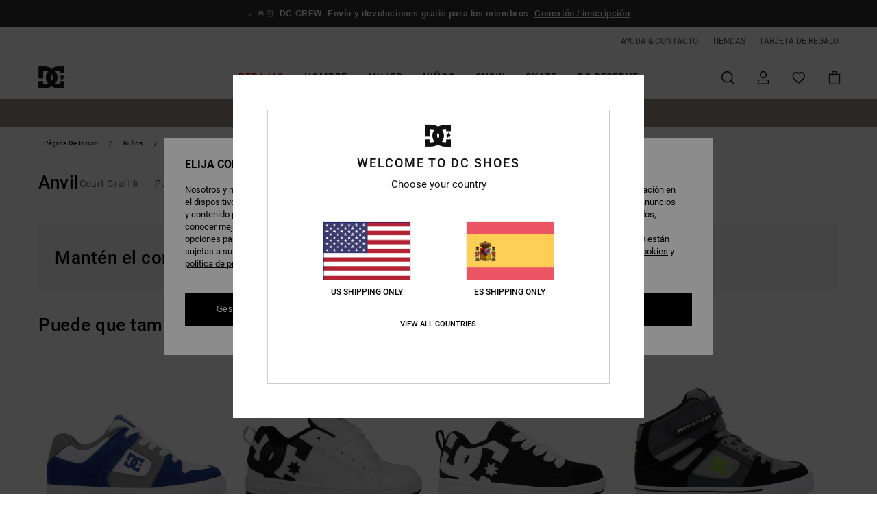

--- FILE ---
content_type: text/html; charset=utf-8
request_url: https://www.google.com/recaptcha/api2/anchor?ar=1&k=6LdMGh4hAAAAADZCiVKlF4ZDGVk57SW9xjSHVDjR&co=aHR0cHM6Ly93d3cuZGNzaG9lcy5lczo0NDM.&hl=en&v=PoyoqOPhxBO7pBk68S4YbpHZ&size=invisible&anchor-ms=20000&execute-ms=30000&cb=f9mni336g8f1
body_size: 48888
content:
<!DOCTYPE HTML><html dir="ltr" lang="en"><head><meta http-equiv="Content-Type" content="text/html; charset=UTF-8">
<meta http-equiv="X-UA-Compatible" content="IE=edge">
<title>reCAPTCHA</title>
<style type="text/css">
/* cyrillic-ext */
@font-face {
  font-family: 'Roboto';
  font-style: normal;
  font-weight: 400;
  font-stretch: 100%;
  src: url(//fonts.gstatic.com/s/roboto/v48/KFO7CnqEu92Fr1ME7kSn66aGLdTylUAMa3GUBHMdazTgWw.woff2) format('woff2');
  unicode-range: U+0460-052F, U+1C80-1C8A, U+20B4, U+2DE0-2DFF, U+A640-A69F, U+FE2E-FE2F;
}
/* cyrillic */
@font-face {
  font-family: 'Roboto';
  font-style: normal;
  font-weight: 400;
  font-stretch: 100%;
  src: url(//fonts.gstatic.com/s/roboto/v48/KFO7CnqEu92Fr1ME7kSn66aGLdTylUAMa3iUBHMdazTgWw.woff2) format('woff2');
  unicode-range: U+0301, U+0400-045F, U+0490-0491, U+04B0-04B1, U+2116;
}
/* greek-ext */
@font-face {
  font-family: 'Roboto';
  font-style: normal;
  font-weight: 400;
  font-stretch: 100%;
  src: url(//fonts.gstatic.com/s/roboto/v48/KFO7CnqEu92Fr1ME7kSn66aGLdTylUAMa3CUBHMdazTgWw.woff2) format('woff2');
  unicode-range: U+1F00-1FFF;
}
/* greek */
@font-face {
  font-family: 'Roboto';
  font-style: normal;
  font-weight: 400;
  font-stretch: 100%;
  src: url(//fonts.gstatic.com/s/roboto/v48/KFO7CnqEu92Fr1ME7kSn66aGLdTylUAMa3-UBHMdazTgWw.woff2) format('woff2');
  unicode-range: U+0370-0377, U+037A-037F, U+0384-038A, U+038C, U+038E-03A1, U+03A3-03FF;
}
/* math */
@font-face {
  font-family: 'Roboto';
  font-style: normal;
  font-weight: 400;
  font-stretch: 100%;
  src: url(//fonts.gstatic.com/s/roboto/v48/KFO7CnqEu92Fr1ME7kSn66aGLdTylUAMawCUBHMdazTgWw.woff2) format('woff2');
  unicode-range: U+0302-0303, U+0305, U+0307-0308, U+0310, U+0312, U+0315, U+031A, U+0326-0327, U+032C, U+032F-0330, U+0332-0333, U+0338, U+033A, U+0346, U+034D, U+0391-03A1, U+03A3-03A9, U+03B1-03C9, U+03D1, U+03D5-03D6, U+03F0-03F1, U+03F4-03F5, U+2016-2017, U+2034-2038, U+203C, U+2040, U+2043, U+2047, U+2050, U+2057, U+205F, U+2070-2071, U+2074-208E, U+2090-209C, U+20D0-20DC, U+20E1, U+20E5-20EF, U+2100-2112, U+2114-2115, U+2117-2121, U+2123-214F, U+2190, U+2192, U+2194-21AE, U+21B0-21E5, U+21F1-21F2, U+21F4-2211, U+2213-2214, U+2216-22FF, U+2308-230B, U+2310, U+2319, U+231C-2321, U+2336-237A, U+237C, U+2395, U+239B-23B7, U+23D0, U+23DC-23E1, U+2474-2475, U+25AF, U+25B3, U+25B7, U+25BD, U+25C1, U+25CA, U+25CC, U+25FB, U+266D-266F, U+27C0-27FF, U+2900-2AFF, U+2B0E-2B11, U+2B30-2B4C, U+2BFE, U+3030, U+FF5B, U+FF5D, U+1D400-1D7FF, U+1EE00-1EEFF;
}
/* symbols */
@font-face {
  font-family: 'Roboto';
  font-style: normal;
  font-weight: 400;
  font-stretch: 100%;
  src: url(//fonts.gstatic.com/s/roboto/v48/KFO7CnqEu92Fr1ME7kSn66aGLdTylUAMaxKUBHMdazTgWw.woff2) format('woff2');
  unicode-range: U+0001-000C, U+000E-001F, U+007F-009F, U+20DD-20E0, U+20E2-20E4, U+2150-218F, U+2190, U+2192, U+2194-2199, U+21AF, U+21E6-21F0, U+21F3, U+2218-2219, U+2299, U+22C4-22C6, U+2300-243F, U+2440-244A, U+2460-24FF, U+25A0-27BF, U+2800-28FF, U+2921-2922, U+2981, U+29BF, U+29EB, U+2B00-2BFF, U+4DC0-4DFF, U+FFF9-FFFB, U+10140-1018E, U+10190-1019C, U+101A0, U+101D0-101FD, U+102E0-102FB, U+10E60-10E7E, U+1D2C0-1D2D3, U+1D2E0-1D37F, U+1F000-1F0FF, U+1F100-1F1AD, U+1F1E6-1F1FF, U+1F30D-1F30F, U+1F315, U+1F31C, U+1F31E, U+1F320-1F32C, U+1F336, U+1F378, U+1F37D, U+1F382, U+1F393-1F39F, U+1F3A7-1F3A8, U+1F3AC-1F3AF, U+1F3C2, U+1F3C4-1F3C6, U+1F3CA-1F3CE, U+1F3D4-1F3E0, U+1F3ED, U+1F3F1-1F3F3, U+1F3F5-1F3F7, U+1F408, U+1F415, U+1F41F, U+1F426, U+1F43F, U+1F441-1F442, U+1F444, U+1F446-1F449, U+1F44C-1F44E, U+1F453, U+1F46A, U+1F47D, U+1F4A3, U+1F4B0, U+1F4B3, U+1F4B9, U+1F4BB, U+1F4BF, U+1F4C8-1F4CB, U+1F4D6, U+1F4DA, U+1F4DF, U+1F4E3-1F4E6, U+1F4EA-1F4ED, U+1F4F7, U+1F4F9-1F4FB, U+1F4FD-1F4FE, U+1F503, U+1F507-1F50B, U+1F50D, U+1F512-1F513, U+1F53E-1F54A, U+1F54F-1F5FA, U+1F610, U+1F650-1F67F, U+1F687, U+1F68D, U+1F691, U+1F694, U+1F698, U+1F6AD, U+1F6B2, U+1F6B9-1F6BA, U+1F6BC, U+1F6C6-1F6CF, U+1F6D3-1F6D7, U+1F6E0-1F6EA, U+1F6F0-1F6F3, U+1F6F7-1F6FC, U+1F700-1F7FF, U+1F800-1F80B, U+1F810-1F847, U+1F850-1F859, U+1F860-1F887, U+1F890-1F8AD, U+1F8B0-1F8BB, U+1F8C0-1F8C1, U+1F900-1F90B, U+1F93B, U+1F946, U+1F984, U+1F996, U+1F9E9, U+1FA00-1FA6F, U+1FA70-1FA7C, U+1FA80-1FA89, U+1FA8F-1FAC6, U+1FACE-1FADC, U+1FADF-1FAE9, U+1FAF0-1FAF8, U+1FB00-1FBFF;
}
/* vietnamese */
@font-face {
  font-family: 'Roboto';
  font-style: normal;
  font-weight: 400;
  font-stretch: 100%;
  src: url(//fonts.gstatic.com/s/roboto/v48/KFO7CnqEu92Fr1ME7kSn66aGLdTylUAMa3OUBHMdazTgWw.woff2) format('woff2');
  unicode-range: U+0102-0103, U+0110-0111, U+0128-0129, U+0168-0169, U+01A0-01A1, U+01AF-01B0, U+0300-0301, U+0303-0304, U+0308-0309, U+0323, U+0329, U+1EA0-1EF9, U+20AB;
}
/* latin-ext */
@font-face {
  font-family: 'Roboto';
  font-style: normal;
  font-weight: 400;
  font-stretch: 100%;
  src: url(//fonts.gstatic.com/s/roboto/v48/KFO7CnqEu92Fr1ME7kSn66aGLdTylUAMa3KUBHMdazTgWw.woff2) format('woff2');
  unicode-range: U+0100-02BA, U+02BD-02C5, U+02C7-02CC, U+02CE-02D7, U+02DD-02FF, U+0304, U+0308, U+0329, U+1D00-1DBF, U+1E00-1E9F, U+1EF2-1EFF, U+2020, U+20A0-20AB, U+20AD-20C0, U+2113, U+2C60-2C7F, U+A720-A7FF;
}
/* latin */
@font-face {
  font-family: 'Roboto';
  font-style: normal;
  font-weight: 400;
  font-stretch: 100%;
  src: url(//fonts.gstatic.com/s/roboto/v48/KFO7CnqEu92Fr1ME7kSn66aGLdTylUAMa3yUBHMdazQ.woff2) format('woff2');
  unicode-range: U+0000-00FF, U+0131, U+0152-0153, U+02BB-02BC, U+02C6, U+02DA, U+02DC, U+0304, U+0308, U+0329, U+2000-206F, U+20AC, U+2122, U+2191, U+2193, U+2212, U+2215, U+FEFF, U+FFFD;
}
/* cyrillic-ext */
@font-face {
  font-family: 'Roboto';
  font-style: normal;
  font-weight: 500;
  font-stretch: 100%;
  src: url(//fonts.gstatic.com/s/roboto/v48/KFO7CnqEu92Fr1ME7kSn66aGLdTylUAMa3GUBHMdazTgWw.woff2) format('woff2');
  unicode-range: U+0460-052F, U+1C80-1C8A, U+20B4, U+2DE0-2DFF, U+A640-A69F, U+FE2E-FE2F;
}
/* cyrillic */
@font-face {
  font-family: 'Roboto';
  font-style: normal;
  font-weight: 500;
  font-stretch: 100%;
  src: url(//fonts.gstatic.com/s/roboto/v48/KFO7CnqEu92Fr1ME7kSn66aGLdTylUAMa3iUBHMdazTgWw.woff2) format('woff2');
  unicode-range: U+0301, U+0400-045F, U+0490-0491, U+04B0-04B1, U+2116;
}
/* greek-ext */
@font-face {
  font-family: 'Roboto';
  font-style: normal;
  font-weight: 500;
  font-stretch: 100%;
  src: url(//fonts.gstatic.com/s/roboto/v48/KFO7CnqEu92Fr1ME7kSn66aGLdTylUAMa3CUBHMdazTgWw.woff2) format('woff2');
  unicode-range: U+1F00-1FFF;
}
/* greek */
@font-face {
  font-family: 'Roboto';
  font-style: normal;
  font-weight: 500;
  font-stretch: 100%;
  src: url(//fonts.gstatic.com/s/roboto/v48/KFO7CnqEu92Fr1ME7kSn66aGLdTylUAMa3-UBHMdazTgWw.woff2) format('woff2');
  unicode-range: U+0370-0377, U+037A-037F, U+0384-038A, U+038C, U+038E-03A1, U+03A3-03FF;
}
/* math */
@font-face {
  font-family: 'Roboto';
  font-style: normal;
  font-weight: 500;
  font-stretch: 100%;
  src: url(//fonts.gstatic.com/s/roboto/v48/KFO7CnqEu92Fr1ME7kSn66aGLdTylUAMawCUBHMdazTgWw.woff2) format('woff2');
  unicode-range: U+0302-0303, U+0305, U+0307-0308, U+0310, U+0312, U+0315, U+031A, U+0326-0327, U+032C, U+032F-0330, U+0332-0333, U+0338, U+033A, U+0346, U+034D, U+0391-03A1, U+03A3-03A9, U+03B1-03C9, U+03D1, U+03D5-03D6, U+03F0-03F1, U+03F4-03F5, U+2016-2017, U+2034-2038, U+203C, U+2040, U+2043, U+2047, U+2050, U+2057, U+205F, U+2070-2071, U+2074-208E, U+2090-209C, U+20D0-20DC, U+20E1, U+20E5-20EF, U+2100-2112, U+2114-2115, U+2117-2121, U+2123-214F, U+2190, U+2192, U+2194-21AE, U+21B0-21E5, U+21F1-21F2, U+21F4-2211, U+2213-2214, U+2216-22FF, U+2308-230B, U+2310, U+2319, U+231C-2321, U+2336-237A, U+237C, U+2395, U+239B-23B7, U+23D0, U+23DC-23E1, U+2474-2475, U+25AF, U+25B3, U+25B7, U+25BD, U+25C1, U+25CA, U+25CC, U+25FB, U+266D-266F, U+27C0-27FF, U+2900-2AFF, U+2B0E-2B11, U+2B30-2B4C, U+2BFE, U+3030, U+FF5B, U+FF5D, U+1D400-1D7FF, U+1EE00-1EEFF;
}
/* symbols */
@font-face {
  font-family: 'Roboto';
  font-style: normal;
  font-weight: 500;
  font-stretch: 100%;
  src: url(//fonts.gstatic.com/s/roboto/v48/KFO7CnqEu92Fr1ME7kSn66aGLdTylUAMaxKUBHMdazTgWw.woff2) format('woff2');
  unicode-range: U+0001-000C, U+000E-001F, U+007F-009F, U+20DD-20E0, U+20E2-20E4, U+2150-218F, U+2190, U+2192, U+2194-2199, U+21AF, U+21E6-21F0, U+21F3, U+2218-2219, U+2299, U+22C4-22C6, U+2300-243F, U+2440-244A, U+2460-24FF, U+25A0-27BF, U+2800-28FF, U+2921-2922, U+2981, U+29BF, U+29EB, U+2B00-2BFF, U+4DC0-4DFF, U+FFF9-FFFB, U+10140-1018E, U+10190-1019C, U+101A0, U+101D0-101FD, U+102E0-102FB, U+10E60-10E7E, U+1D2C0-1D2D3, U+1D2E0-1D37F, U+1F000-1F0FF, U+1F100-1F1AD, U+1F1E6-1F1FF, U+1F30D-1F30F, U+1F315, U+1F31C, U+1F31E, U+1F320-1F32C, U+1F336, U+1F378, U+1F37D, U+1F382, U+1F393-1F39F, U+1F3A7-1F3A8, U+1F3AC-1F3AF, U+1F3C2, U+1F3C4-1F3C6, U+1F3CA-1F3CE, U+1F3D4-1F3E0, U+1F3ED, U+1F3F1-1F3F3, U+1F3F5-1F3F7, U+1F408, U+1F415, U+1F41F, U+1F426, U+1F43F, U+1F441-1F442, U+1F444, U+1F446-1F449, U+1F44C-1F44E, U+1F453, U+1F46A, U+1F47D, U+1F4A3, U+1F4B0, U+1F4B3, U+1F4B9, U+1F4BB, U+1F4BF, U+1F4C8-1F4CB, U+1F4D6, U+1F4DA, U+1F4DF, U+1F4E3-1F4E6, U+1F4EA-1F4ED, U+1F4F7, U+1F4F9-1F4FB, U+1F4FD-1F4FE, U+1F503, U+1F507-1F50B, U+1F50D, U+1F512-1F513, U+1F53E-1F54A, U+1F54F-1F5FA, U+1F610, U+1F650-1F67F, U+1F687, U+1F68D, U+1F691, U+1F694, U+1F698, U+1F6AD, U+1F6B2, U+1F6B9-1F6BA, U+1F6BC, U+1F6C6-1F6CF, U+1F6D3-1F6D7, U+1F6E0-1F6EA, U+1F6F0-1F6F3, U+1F6F7-1F6FC, U+1F700-1F7FF, U+1F800-1F80B, U+1F810-1F847, U+1F850-1F859, U+1F860-1F887, U+1F890-1F8AD, U+1F8B0-1F8BB, U+1F8C0-1F8C1, U+1F900-1F90B, U+1F93B, U+1F946, U+1F984, U+1F996, U+1F9E9, U+1FA00-1FA6F, U+1FA70-1FA7C, U+1FA80-1FA89, U+1FA8F-1FAC6, U+1FACE-1FADC, U+1FADF-1FAE9, U+1FAF0-1FAF8, U+1FB00-1FBFF;
}
/* vietnamese */
@font-face {
  font-family: 'Roboto';
  font-style: normal;
  font-weight: 500;
  font-stretch: 100%;
  src: url(//fonts.gstatic.com/s/roboto/v48/KFO7CnqEu92Fr1ME7kSn66aGLdTylUAMa3OUBHMdazTgWw.woff2) format('woff2');
  unicode-range: U+0102-0103, U+0110-0111, U+0128-0129, U+0168-0169, U+01A0-01A1, U+01AF-01B0, U+0300-0301, U+0303-0304, U+0308-0309, U+0323, U+0329, U+1EA0-1EF9, U+20AB;
}
/* latin-ext */
@font-face {
  font-family: 'Roboto';
  font-style: normal;
  font-weight: 500;
  font-stretch: 100%;
  src: url(//fonts.gstatic.com/s/roboto/v48/KFO7CnqEu92Fr1ME7kSn66aGLdTylUAMa3KUBHMdazTgWw.woff2) format('woff2');
  unicode-range: U+0100-02BA, U+02BD-02C5, U+02C7-02CC, U+02CE-02D7, U+02DD-02FF, U+0304, U+0308, U+0329, U+1D00-1DBF, U+1E00-1E9F, U+1EF2-1EFF, U+2020, U+20A0-20AB, U+20AD-20C0, U+2113, U+2C60-2C7F, U+A720-A7FF;
}
/* latin */
@font-face {
  font-family: 'Roboto';
  font-style: normal;
  font-weight: 500;
  font-stretch: 100%;
  src: url(//fonts.gstatic.com/s/roboto/v48/KFO7CnqEu92Fr1ME7kSn66aGLdTylUAMa3yUBHMdazQ.woff2) format('woff2');
  unicode-range: U+0000-00FF, U+0131, U+0152-0153, U+02BB-02BC, U+02C6, U+02DA, U+02DC, U+0304, U+0308, U+0329, U+2000-206F, U+20AC, U+2122, U+2191, U+2193, U+2212, U+2215, U+FEFF, U+FFFD;
}
/* cyrillic-ext */
@font-face {
  font-family: 'Roboto';
  font-style: normal;
  font-weight: 900;
  font-stretch: 100%;
  src: url(//fonts.gstatic.com/s/roboto/v48/KFO7CnqEu92Fr1ME7kSn66aGLdTylUAMa3GUBHMdazTgWw.woff2) format('woff2');
  unicode-range: U+0460-052F, U+1C80-1C8A, U+20B4, U+2DE0-2DFF, U+A640-A69F, U+FE2E-FE2F;
}
/* cyrillic */
@font-face {
  font-family: 'Roboto';
  font-style: normal;
  font-weight: 900;
  font-stretch: 100%;
  src: url(//fonts.gstatic.com/s/roboto/v48/KFO7CnqEu92Fr1ME7kSn66aGLdTylUAMa3iUBHMdazTgWw.woff2) format('woff2');
  unicode-range: U+0301, U+0400-045F, U+0490-0491, U+04B0-04B1, U+2116;
}
/* greek-ext */
@font-face {
  font-family: 'Roboto';
  font-style: normal;
  font-weight: 900;
  font-stretch: 100%;
  src: url(//fonts.gstatic.com/s/roboto/v48/KFO7CnqEu92Fr1ME7kSn66aGLdTylUAMa3CUBHMdazTgWw.woff2) format('woff2');
  unicode-range: U+1F00-1FFF;
}
/* greek */
@font-face {
  font-family: 'Roboto';
  font-style: normal;
  font-weight: 900;
  font-stretch: 100%;
  src: url(//fonts.gstatic.com/s/roboto/v48/KFO7CnqEu92Fr1ME7kSn66aGLdTylUAMa3-UBHMdazTgWw.woff2) format('woff2');
  unicode-range: U+0370-0377, U+037A-037F, U+0384-038A, U+038C, U+038E-03A1, U+03A3-03FF;
}
/* math */
@font-face {
  font-family: 'Roboto';
  font-style: normal;
  font-weight: 900;
  font-stretch: 100%;
  src: url(//fonts.gstatic.com/s/roboto/v48/KFO7CnqEu92Fr1ME7kSn66aGLdTylUAMawCUBHMdazTgWw.woff2) format('woff2');
  unicode-range: U+0302-0303, U+0305, U+0307-0308, U+0310, U+0312, U+0315, U+031A, U+0326-0327, U+032C, U+032F-0330, U+0332-0333, U+0338, U+033A, U+0346, U+034D, U+0391-03A1, U+03A3-03A9, U+03B1-03C9, U+03D1, U+03D5-03D6, U+03F0-03F1, U+03F4-03F5, U+2016-2017, U+2034-2038, U+203C, U+2040, U+2043, U+2047, U+2050, U+2057, U+205F, U+2070-2071, U+2074-208E, U+2090-209C, U+20D0-20DC, U+20E1, U+20E5-20EF, U+2100-2112, U+2114-2115, U+2117-2121, U+2123-214F, U+2190, U+2192, U+2194-21AE, U+21B0-21E5, U+21F1-21F2, U+21F4-2211, U+2213-2214, U+2216-22FF, U+2308-230B, U+2310, U+2319, U+231C-2321, U+2336-237A, U+237C, U+2395, U+239B-23B7, U+23D0, U+23DC-23E1, U+2474-2475, U+25AF, U+25B3, U+25B7, U+25BD, U+25C1, U+25CA, U+25CC, U+25FB, U+266D-266F, U+27C0-27FF, U+2900-2AFF, U+2B0E-2B11, U+2B30-2B4C, U+2BFE, U+3030, U+FF5B, U+FF5D, U+1D400-1D7FF, U+1EE00-1EEFF;
}
/* symbols */
@font-face {
  font-family: 'Roboto';
  font-style: normal;
  font-weight: 900;
  font-stretch: 100%;
  src: url(//fonts.gstatic.com/s/roboto/v48/KFO7CnqEu92Fr1ME7kSn66aGLdTylUAMaxKUBHMdazTgWw.woff2) format('woff2');
  unicode-range: U+0001-000C, U+000E-001F, U+007F-009F, U+20DD-20E0, U+20E2-20E4, U+2150-218F, U+2190, U+2192, U+2194-2199, U+21AF, U+21E6-21F0, U+21F3, U+2218-2219, U+2299, U+22C4-22C6, U+2300-243F, U+2440-244A, U+2460-24FF, U+25A0-27BF, U+2800-28FF, U+2921-2922, U+2981, U+29BF, U+29EB, U+2B00-2BFF, U+4DC0-4DFF, U+FFF9-FFFB, U+10140-1018E, U+10190-1019C, U+101A0, U+101D0-101FD, U+102E0-102FB, U+10E60-10E7E, U+1D2C0-1D2D3, U+1D2E0-1D37F, U+1F000-1F0FF, U+1F100-1F1AD, U+1F1E6-1F1FF, U+1F30D-1F30F, U+1F315, U+1F31C, U+1F31E, U+1F320-1F32C, U+1F336, U+1F378, U+1F37D, U+1F382, U+1F393-1F39F, U+1F3A7-1F3A8, U+1F3AC-1F3AF, U+1F3C2, U+1F3C4-1F3C6, U+1F3CA-1F3CE, U+1F3D4-1F3E0, U+1F3ED, U+1F3F1-1F3F3, U+1F3F5-1F3F7, U+1F408, U+1F415, U+1F41F, U+1F426, U+1F43F, U+1F441-1F442, U+1F444, U+1F446-1F449, U+1F44C-1F44E, U+1F453, U+1F46A, U+1F47D, U+1F4A3, U+1F4B0, U+1F4B3, U+1F4B9, U+1F4BB, U+1F4BF, U+1F4C8-1F4CB, U+1F4D6, U+1F4DA, U+1F4DF, U+1F4E3-1F4E6, U+1F4EA-1F4ED, U+1F4F7, U+1F4F9-1F4FB, U+1F4FD-1F4FE, U+1F503, U+1F507-1F50B, U+1F50D, U+1F512-1F513, U+1F53E-1F54A, U+1F54F-1F5FA, U+1F610, U+1F650-1F67F, U+1F687, U+1F68D, U+1F691, U+1F694, U+1F698, U+1F6AD, U+1F6B2, U+1F6B9-1F6BA, U+1F6BC, U+1F6C6-1F6CF, U+1F6D3-1F6D7, U+1F6E0-1F6EA, U+1F6F0-1F6F3, U+1F6F7-1F6FC, U+1F700-1F7FF, U+1F800-1F80B, U+1F810-1F847, U+1F850-1F859, U+1F860-1F887, U+1F890-1F8AD, U+1F8B0-1F8BB, U+1F8C0-1F8C1, U+1F900-1F90B, U+1F93B, U+1F946, U+1F984, U+1F996, U+1F9E9, U+1FA00-1FA6F, U+1FA70-1FA7C, U+1FA80-1FA89, U+1FA8F-1FAC6, U+1FACE-1FADC, U+1FADF-1FAE9, U+1FAF0-1FAF8, U+1FB00-1FBFF;
}
/* vietnamese */
@font-face {
  font-family: 'Roboto';
  font-style: normal;
  font-weight: 900;
  font-stretch: 100%;
  src: url(//fonts.gstatic.com/s/roboto/v48/KFO7CnqEu92Fr1ME7kSn66aGLdTylUAMa3OUBHMdazTgWw.woff2) format('woff2');
  unicode-range: U+0102-0103, U+0110-0111, U+0128-0129, U+0168-0169, U+01A0-01A1, U+01AF-01B0, U+0300-0301, U+0303-0304, U+0308-0309, U+0323, U+0329, U+1EA0-1EF9, U+20AB;
}
/* latin-ext */
@font-face {
  font-family: 'Roboto';
  font-style: normal;
  font-weight: 900;
  font-stretch: 100%;
  src: url(//fonts.gstatic.com/s/roboto/v48/KFO7CnqEu92Fr1ME7kSn66aGLdTylUAMa3KUBHMdazTgWw.woff2) format('woff2');
  unicode-range: U+0100-02BA, U+02BD-02C5, U+02C7-02CC, U+02CE-02D7, U+02DD-02FF, U+0304, U+0308, U+0329, U+1D00-1DBF, U+1E00-1E9F, U+1EF2-1EFF, U+2020, U+20A0-20AB, U+20AD-20C0, U+2113, U+2C60-2C7F, U+A720-A7FF;
}
/* latin */
@font-face {
  font-family: 'Roboto';
  font-style: normal;
  font-weight: 900;
  font-stretch: 100%;
  src: url(//fonts.gstatic.com/s/roboto/v48/KFO7CnqEu92Fr1ME7kSn66aGLdTylUAMa3yUBHMdazQ.woff2) format('woff2');
  unicode-range: U+0000-00FF, U+0131, U+0152-0153, U+02BB-02BC, U+02C6, U+02DA, U+02DC, U+0304, U+0308, U+0329, U+2000-206F, U+20AC, U+2122, U+2191, U+2193, U+2212, U+2215, U+FEFF, U+FFFD;
}

</style>
<link rel="stylesheet" type="text/css" href="https://www.gstatic.com/recaptcha/releases/PoyoqOPhxBO7pBk68S4YbpHZ/styles__ltr.css">
<script nonce="jxQIOBL1cibWeAysfOJRjw" type="text/javascript">window['__recaptcha_api'] = 'https://www.google.com/recaptcha/api2/';</script>
<script type="text/javascript" src="https://www.gstatic.com/recaptcha/releases/PoyoqOPhxBO7pBk68S4YbpHZ/recaptcha__en.js" nonce="jxQIOBL1cibWeAysfOJRjw">
      
    </script></head>
<body><div id="rc-anchor-alert" class="rc-anchor-alert"></div>
<input type="hidden" id="recaptcha-token" value="[base64]">
<script type="text/javascript" nonce="jxQIOBL1cibWeAysfOJRjw">
      recaptcha.anchor.Main.init("[\x22ainput\x22,[\x22bgdata\x22,\x22\x22,\[base64]/[base64]/[base64]/KE4oMTI0LHYsdi5HKSxMWihsLHYpKTpOKDEyNCx2LGwpLFYpLHYpLFQpKSxGKDE3MSx2KX0scjc9ZnVuY3Rpb24obCl7cmV0dXJuIGx9LEM9ZnVuY3Rpb24obCxWLHYpe04odixsLFYpLFZbYWtdPTI3OTZ9LG49ZnVuY3Rpb24obCxWKXtWLlg9KChWLlg/[base64]/[base64]/[base64]/[base64]/[base64]/[base64]/[base64]/[base64]/[base64]/[base64]/[base64]\\u003d\x22,\[base64]\x22,\x22ScKfEsOSw7ckDcKSOsOFwq9Vwq8nbiRTWFcoSMK0wpPDmxPCu2IwKU/Dp8KPwpzDiMOzwr7Dp8K2MS0tw6UhCcOvGFnDj8K7w6tSw43CtcO3EMOBwrDCgGYRwp7CqcOxw6lbJgxlwofDscKidyJZXGTDscOmwo7DgyxVLcK/wr7Dp8O4wrjCk8KELwjDjlzDrsOTNcOiw7hsV3E6YRfDj1pxwo/Dr2pwVMOHwozCicOjUDsRwqcmwp/[base64]/CkG/Dmislwr8nw6LChcKSX13Ds8ORIVXDkMOkRMK4VynCqhlrw69hwq7CrDQ+CcOYDyMwwpU/[base64]/CqgdZw4Z9w4XCrMKeaS5XeMKpwr4oJX7Dkm7CqirDjyBOIS7CrCk7f8KiJ8KSeUvClsKcwo/CgknDtMOWw6RqRzRPwpFNw5TCv2J3w4jDhFYtbyTDosKhLCRIw5dhwqc2w4HCgRJzwp/[base64]/DkcO4w6DCkgPCpMORw5IWDynDhMOydTB3D8Obw64Tw5UvKy5GwqY5wrJ4binClTBFOsKrKcOee8K8wqsFw74dwpPDrUhPEE/Dt3NIw4VbNgwIHcKAw67Dgwc0XX3Cu1/[base64]/woHDvT3DtHsYR8KfSy1yw7/DhcKJTsOpw6pZwqVhwqXDhnjDhsOGJMOkVm5Rwp53w7M/[base64]/CpMKnEEvDrm9sTxPCkQDDg8O6w5PCiw7Dl8Kxw4fDqzLChjzDsxlwSsOqEUEPHkTDqQxZdVIjwrTCuMKkP3ZrRg/CrcODw58fAik7UwfCtcO9wqbDjcK1wovCrhbCocKTw5/Cpgt+wqTDvcK5wp3CoMKlDSHDvMKqw510wqU/w4fDksO7w5Iow6FIFVobLsKrR3PCqH7Cl8OLXMOnN8Kvwo7DmsOsccK1w5JaHcO/FUfDsy4Fw5VgeMOJUsKMX1gCwqIoOMKrVUTCkcKQCjrDnsO8FsOZdzHCm3l2RxfDmzrDu1hGCcKzd0UhwoDDl0/ClMK4wqZZw4c+wrzCn8OowptETFnCu8OGwojDkjDDr8K1YMOZw77DhEXCil3DqMOkw4rDvxp9HsOiCD3CuV/DksO7w4fDuT5jcQ7CpE3DrsOBKsOpw7vDsA7CpWvChipAw7zCk8KafkLCixk6Sy7DqsOMfsKQInbDiy7DksKrfcKgNMOLw7rDiHcQw4rDkMKPGQEqw77DlyjDgEd6woVrwoDDm0F+GQLCjgvCsCkcEVHDuSXDp1PCmwnDlCcZMT5pF13DrzkOOXQYw5ZsU8OrcXshcW/DnU1Hwr19YMOSXsOSZFtyQcOBwpjCg0BgWsKGesOtQ8O0w4UCw6V4w5bCjFQVwrFdwqHDhDHCrMKdAFbCuyM2w77CpsOzw7dpw5Rhw4dKHsKAwpVtw5XDpUrDvWkRejF5wpDCjcKMW8OYScO5c8O/w6nChGPCql3CoMKnUGQmZnnDgE1sCsKlLQ5uLMKjL8KAQWcgFCQqX8Kfw7gOw7xaw47Dq8KJE8KZwrIPw4LDjmt1w5dRecKEwowDYm81w40kWcOGw5N5BMKlwpDDncOuwqwgwo88wqF6d1s2HcO/wpAVK8Krwp7Dp8Kpw5ZRDMKwLy0nwrUzesKBw7/[base64]/PMOeGsOBwqEqw6zCt3RHKzkvw7XCn8OSH8O9UG8uwobDv8OAw5XDgMOFw5gywqbDicKwPsK6wr7DtcO7NwV5w4LCmlfDhSTChRbDpgrCuHDDnmknXz4cwrBvw4HDn0xuwo/Cn8OawqLDrsOSwrcVwp00OsOAw4F/[base64]/wok3a8KAw5ABwr83V8O/YcOhd2nCgFLDtAHDjsKmTMOiw7tDRMK2wrQ8b8OZdMOIRyLCjcObEQjDnCfDv8OGHi7Cpi03wptfw5PClMOZGgLDpcKKw7x9w7bCrCnDvifCh8KZJA8NUMK4c8KQwozDm8KWUMOAczgtIA4XworCgTLCn8O5wpXClsO5WcKJIibCvkBxwpzCq8OhwqjCncKmNQ/DgVEZwpPDtMKCw7smIybCmjZ3w4lCwojCrxVLY8KFW1fDrMOKwo1fW1JVc8Krw404w7PCjsKIwqBiwrDDrxIZw5J9OMO7UsOJwr9tw4LCgMKEwobClzVZBQ3Cu2AoLMKRwqjDmTV+L8OuO8OvwobCv1oFPR3DicOmIx7CrWN6dMKcwpbDjcKGbBLDgXPCncO/LsONOz3Dp8KebMOUwqvDnTtTwpTCs8KbacKCT8KVwqTCmAh1RUzDmyvDtBtTw65aw6fCpsOzWcOSPsOCw5xCODVdwpfChsKcw7/[base64]/Cj8K6JGvDmRnCuTTDmgZKwphvwolIwrrDnT0cwq3CiXpWwqnCpRrClUHClRrDpsOAw6c7w73Dj8KKGwvCunTDt0RmMiPCu8OvwrrCpsKjAMKlw7Zkwp7DmyR0w73CokkAacKyw4rDm8O5XsODw4EowqjDtsK8XcKlwpvDvxTCgcOpYksELlZ1wp/[base64]/IXkJwrJWwqvCusO/w48iUMKCS1XDmcK9wpTClELDjsOmQcOOwoh5Ih0wKTh2Ex5SwrrDrsKedHhNw7XDpx4BwqpuZ8KJw6DCvcKdwo/CkFUecAogcC17DGRxw6zDsn05JcKpwoIDw6TCvT9Ge8OsL8KuW8Kqwo/Cj8OoWmR/TwbDgEcONsOQHnrChz0pwpvDqsOfFcKdw73DrVvCqcK2wqdVwqZKY8K3w5LDpcOrw652w5DDncKTwonCghPDvhrCq23CncK9w4zDkz/Co8OswoPDtsK2GVk+w4hCw6Rba8KENBfCj8KaajPDp8OJMEjCuwvDvMKXKMOeYGIlwr/CmGAUw5ouwrFDwovCmwrDuMOrGsK9w61LRCA/NMOTScKNHHfCpFJiw4E+aFdDw7zCrcKESlLCjjHCusK4L1fDoMOvSgt/NcKww7zCrhZfw5DDo8KFw6DCtAwYf8OrPAoNUV43w55+MEEGRcOxw4oTAitQTnfChsK7w7XCisO7w656fEt9wp7CmHnDhR/DocKIwqoTC8KmQ1JHw6tmEsK1wrwhHsOcw7MhwpbDolbCvsOpEsOHSsODHMKTecKgRsO7wpArHwrDr0XDrhovw4lAwqQCDnMXOcKDH8OvGcOFesOhTMOAw7LCjA/[base64]/Hh3CrTHCmmkII8Kbw6k2wrPClFIje1kwLDotwo0aehlSOMOfKlcAT0bCi8KrN8Kpwp7DicO+w6fDkQR9LsKLwpnCgAhFPMOkw55fFGzCvwV0fFY0w6/[base64]/Ct8OUw58GO8OOwpMxCX5jw5/DpMOhwofDv8KeMsKew4E0D8KVwqzDnjPCqsKADMK+w6Ujw7rDqGIkYQDCkMKVClNQHsOLGgpCGAnCugTDr8KDw5bDqgxPADwzEifCkcOYW8O0ZzUFwpclAsO8w5xWJMOkE8OuwrtOOHl1wqDDtMOeRDzDrsKDw4Bww6/DucK3w7nCo0XDvMOMwrNjKcKabl3CvcO4w6vDjBo7IMOqw5xlwrvDiR8dw6TDpMKww6nDh8Kpw54Aw7nCscOswrpBPjNhCm4eYQ/CrDhBQGscXxcPwqcTw6BvXMOyw6w+EBXDusOvP8K/[base64]/DlsOqw48Aw7zDkcOqwqgcwq8/[base64]/Dujkqw5nDgh/CkcOwAVRtw5fCnMOlw44Dw4lqV3xXQURpBMKswrxLw40awqnDnzdnwrc0w51Mwq4owqbCh8KRDMOxG11hDsO1w4V0MMKcwrbDgMOGw4cBMsOiw4YvHQNeDMOQZl/DtcK4w7FPw7Jiw7DDm8OZAcKGN3vDpMODwpR/PMK9XXlTPsKqGRYebRQcZsKTNWHCvBfDmh9xJQPCnXAhw69iwpIGwonCt8K3wpPDvMKUaMOGbV/[base64]/H8ODSnzDlT3CikgpH8OEJgskwqhoHBIILcODwoDDpsKYRcKYwojCoWQxw7d/[base64]/Ct8KqwqtnHsOhflHDicK7E0pawpdxwpfDhnHDlV9KDQTCq8KWKsKZwrs3ahFbPgEjUcKcw6ZSGsOcMMKCYCNEw6/[base64]/wqzCvMO+w7PDkCbCsUXDohsBMcO4wppqwpoNw6tyesOlf8OtwpHDk8OTTxPCm3HDscOhw4bCjnDCtcK0wq5wwodmw7ATwqtLacOfY3XCrsOXfwtxDcKiw452ZlgYw68TwrHDoklGKMOLwoI4w4hSNMOOXMKSwojDncKgbnDCuT3ChGjDmsO/NsK1wp8HCAHCogfCkcOkwpnCqcKJw6HCvmnCi8OXwo3DkMKQw7bCtcO7FMKCf0B6KTzCrMOtw6TDshpsABxaE8OjAxQdwp/DhjzDlsO+wpnDscK3wqPDhEDDgT8JwqbDkiLDmBh+w7rCqsOZYMKpw6TCisOuw4ELw5Zqw5nCuG8Yw6Vkw4dpV8KHwpHDq8OCEsOtwpvClRLDosK6wonCvcOsKGzCjMKew6IGw6Nuw4kLw6ATw7DDg1/CusK+w6LDgsO+w6XDvcOZwrZxwqPDh37DnjQFwoDDoDzCg8OJNxpNVy/DkEfCplQuHnNlw6DCnsKUw6fDmsKNL8OdLDYyw7x9woZfw5fCosKtw7VoPcOTRW49OcOdw60iw7Mle198w64HfMOUw4QJwpDDpcK3w7AbwoHDqsOBTsOSL8KQZ8KWw5HDlMO0w6VgNU0PKEc3FcKyw7jDl8KWwonCnsOZw51iwp03MzEbfw/Djxdbw4dxLcOpwqXDmiDDncOFAz3DkMKQw6zCssKGdcKMwrjDqcO/wq7CmULCmD8uwo3CoMKLwrAfw49rw63Cm8KYwqciQ8K2acOuXcKVw6PDnFc4b3sHw5TCgjQPwp3Ct8OAw7dINcK/w7cMw5LCuMKcwoNPwrwZBwRBBsKww7VpwolObnTDr8KsCR4kw7UaB2rCqsOYwpZlScKewq/DtjQ8w5dCw7XChlfDkks+w4TDvRZpGFlPDVRIZ8KUwrIqwqwwUcOSwp02wqdocwLCgMKMw4RDwphUA8Ouw4/DvAcMwp/DknvDnz5ZBDAFw7gfG8KrGsK+woYIw5dsdMOjw5TDtj7DnDvCtMKqw7PCvcOBLR/DnS/DtDpUwp5bwpt9NFcjwpDDgMOee3lGbcOFw6FyNHsLwppXQBbCtVsKd8OcwopwwrBYJcORR8KVSgAVw6XDhVoJCAkLAsO/w6I4bsKQw5XDplwnwqfClcOQw5JIw6lywpHCkcKywpXCu8OvLUbDiMK8wrBCwpx5wqZOwo8mR8K5NMOow7Q7w6QwGwXCr0/CssK/SMOccTMgwqxSQsKkTivDvjISX8OKJsKlXsKyYsO1w6DDt8OEw6jChcO+IcOQUMOZw7DCsFYSwpbDhHPDh8KFTkfCpGUdOsOQYsOcwq/ChRQTIsKADsOfwoRjYcOSdRgGcyzDkAYjw5zDicK/w6hvwqZEZwdfBmLCq2zDv8KTw50KYG5DwprDrT3DlX5xNgBeRcKsw49SXUx8HsOBwrTDp8Ojf8O7wqJ+NBgPUMOZwqYOFMOvw6jDlsOILcOHFQRzwoDDs3PDqMOFLC3Cr8OHCHwuw6DDjlPDiG/DllcWwrVWwoY3w49kwrXCpB3CtADDjA1Uw4oww74Cw6rDjMKPwojCt8OtBVvDjcOQQBAnw5VMwpRHwpVSw4MnH195w7PDq8Ohw6LCo8KfwrZFWhFuw4pzeVPCssOawoXCqsKkwoBfw4gwJ3FXAi0pOERbw6hmwq/Cq8KkwpDCjlHDnMOvw5vDu3tww55Jw4dqwo7DiSXDhMKpw5XCvMOtw4LCoCc9UcKKC8KAw5NxQcK9w7/Dt8ORJ8OGYMKGw7nCoVc2wqxww5HDiMOcI8KrUjrCpMO1wp0Sw6jDtMKnwoLDinwXwq7DtsO2wpZ0wqDCog17wqsuAcOQw7nDlsKaJT7CocOgwpRDWsOfecOxwr/DvHPClDZ0wpzDo3d7w7B/KcKkw7w/SsKMNcOgPUgzw6ZwWMKQVMKxG8OWZMOCesOQYhFxw5BXw4XCicKbwonDmMOMWMOfX8KJE8KBwrPDnl4CMcOpGcKPTsKew5FFw7rDoyTCtT1Sw4AvVXXCm3tfW1DDs8KDw7ocw5A8D8OncMKiw4zCtcKjI0HCnMKsUcO/QgwrBMORTC1/GcOFw5UBw4TDnSnDmRjCoCxsNEcNasKIwrPDqsK7YH/Dg8KKJcOFMcOCwqLDvzQpan5kwpzCmMOEwpdzwrfDlmTCsVXDjEM0w7PCvXnDoUfCthhbwpYkLVQDwovDmG7CssKyw63CuDXDk8OnAMOwBcKXw40bIjsPw7sywr89UgnDqXfCg2LDpjLCsw3Cs8K1L8O1w7gpwo/CjG3Di8K/wqh0wo/[base64]/wpLDucO0w60qwpDDpMK8w7HCrDnDjUgkwqjDl3DCtRkyEgVcT3RBwrVYQcOmwp1Ew6ROwqTDi1TDmnVyXzFsw6HCpMOtDT09worDh8Klw6LCtcOkIG/ChsK/ahDChSTDo0nDl8OWw4TCtAtewrU/TjFuAcK/D3fDg0YIA2nDpMKwwpHDl8KgXwfDjcKJw6BxesK5w4LCpMOMw5/ChcKPbsOEwrtcw4IDwpvCq8O1wqbCosKYw7DDnMKowqbDgnZKP0HCvMOKQsOwPFVfw5Fnwq/Di8OKw53DtxbCtMKlwq/DoR90F0UuAnLCtxfDhsOGw4M/wq8DVsOOwoPDhsO0wpgkwqB5w5EcwoF6wqVDPcO/G8KVDsORSsKaw7IPSMKWXsO+wovDtAbCgsO8NnbClMOOw5dRwoR7AVJSSDLDq2VVw5/[base64]/w48zF0/[base64]/CnjXCjiV6UMOmcsO7w65dKRAbL8K6wrbCvAs1WMKrw5NqAMKUFsOawowPw6cjwqomw4jDqkjCvsO2Z8KRN8OpGSPDh8KWwrtOJ3PDnWx/w55Ew4rDt1Afw7AgTnNdKW3ChS8yWsKpOsK1w6d0TcO9w7jCncODwqEzFiDCncK/[base64]/CqMO8w6dmwpvDu1LCighvw7XCjgdpw6ksER5vbhzCqMK7w7rCh8KLw5E8NxTCrz5wwpdoDsKISMKkwpPCi1Qycj/CjD7Dt3ARw4oyw6XCqjp5a20BNMKRw5JBw457wrRMw7vDsybCniHCn8KYwo/Djws9RsKrwovDtzUTccOpw6bDlsKQw6vDgE7Cl2oHfcOLCMKBO8Kuw4XDs8KkFUNYw6LCl8OHWnkqc8K5LTDCv0AqwphZelFtfcOWa0fCkmbCkcOyVMO6Xw/CgW0udcOvf8KNw5DDrldqfMO8wqrCq8K/wqbDgzpDw7RxMcOMw7I9K0/Dhj5cMVdDw7gswoRFZsOOaTZYd8KWSkrDlggwXMOew5sEw5/[base64]/DpzzDqsKjDcKrRBMcw4R6fDHCh25jwoc2w77CsMKdHXfCnlDDr8K+TsKrTMOmwrg2XMOzH8OwKlbDvBgGc8OiwprDjic8w5DDlcOsWsKOAcKqM3lzw61Sw5Iuw4Ejf3VYcE/CpTLCs8OqFXMEw5PCq8OMwrHCmhd2wpA2worDnivDkCY9wp3CicOrM8OKYcKDw6FsD8KXwpMYwrzCq8O3axkdcMOnLsK8w5TDjHIkw4wewrXCtGnDjVFuX8Kfw78jw583D0HDocK+Y0rDnFRhfcKPPHzDp3DCmyDDhQduI8KZNsKHw57DlMKDw4nDi8KAR8K1w6/CvWXDu1HDjzdVw6x4wopBwod0L8Kow7zDlsOpL8KewrnCoCrDn8O1UsOBwpfCisOLw7LCvMOew7oNwpgGw6VZfXfCrCLDoykpQcK7D8ObacKRwrrDki5/wq1kShbCpyItw7EoJl3DjsKqwoDDh8K6w4/DlTdpwrrCmsOxP8KTw7NawrNsFcK9woxZAsKFwrrDkWLDisKcw6vCtiwaY8KZw4JEYi7DvMKiUR7Cm8OMQ2hXbnnDqQzDqxdzwqUBKsKfFcORwqTCj8KkWBbDosObwofCm8Knw78uwqIGN8ONw4nCqsOZwpvChUzDpsOfeDFLYC7DucOJwoJ/ND4Rw7rDsVVdGsK3wrJKHcKaBhTCrxLCilbDgws8Uy/DrcOGwppKG8OeQjbCicKQOF9pw43Dl8Kowq7Cm2HDqzBww483acKTGcOLQRcBwpnCiynDnMOVDkzCtWprwoXDn8KnwoIifsO9e3bCm8KsYUDDq3RCdcOLCsKkw5HDvsKzYcKkMMOnAVRqwr/CmMK6wr/DtMKcCyLDpMOlw4ppesKTw6jDjcOxw4FGOiPCtMK4NDghewPDvMOBw7DChsOvS1gKK8OAB8OYw4Bcwp8GI3nDvcOIw6YDwojCszrDhH/DjcKcEsKGbwcPH8OfwoJIwo/DnjTDt8OWf8OeQS/Dp8KKRcKXw6INZykwLEc2RcOOTCLCsMOLW8Okw6jDrMKuOcOGw7xowq7CoMKFw5YUwop2JMObBXFZw4FoH8Oyw5Zlw59MwrbDgsObwrLCnQ7CnsO/[base64]/QDDDgW7CowxIwowqScOTaMOcwoROcWQeSsOGwpl/[base64]/J8K4PsOVwqXCl8KCw4XDp3XDvDjDvcO2TcKxw4HCpsKeDMK4wqIjSGLClwnDnUZUwrPCoSd0wozDtMOlAcO+WsOHEAnDlVLCvcODDMO5wqIsw43Cg8KUw5XDo0ocR8OXKHTDnETDimfDmXHDhnF6wrIdS8Ouw6LDn8KUw7lRfk/DpA9eEwXDk8K7TMOBcyl5wogvd8O4KMOvw4vDicKqVC/ClcO8wpDDnzI8wrnCj8ObT8KfQMOEQw3CkMOMN8OVKwsew5UTwpnClsOmBcOFZcOhwoHCgTvDm2c1w6DDgDrDrjwgwrLCmgwUwqNwA0EjwqNcw6NpJRzDvlPCpcO+w6rDoWvDqcK8D8OOXX80MsKaOcOBwrnDrCLCjsOSPcKjBTzCm8KZwojDoMKvBBDCjcO/S8KcwrNfw7XCqcOCwoPDvMOrTzbCoULCncKww5IYwoXCs8KkITMJFlJJwqvDvXVDLXPCnWJzw5HDjcKNw7dIE8OZwpx6wrp3w4cBDxLDk8KiwpIlKsOWwrcjGcK8woFhwpLCujlnI8KdwpbCi8OUw4ZhwrDDvhPDpnkGEDU4XHvCuMKkw5QeAkMZwqvDg8K/[base64]/SkoUw7bCq8Kew5/DrMK1wq7DqH/[base64]/w6BpYcK6w4MewqkUecO1cU8NCMOvw41veU5qwpwyTcORw7YiwrdIUMOCdB/CisO3w7kgwpDClsOkKMOvw7cMEMOVa1rDuXvDlm7CrnBIw6YPdghWHD/DlhkrNsOVwpFMw4fCnMOYw6TDhF49csO9fsONYX9UK8Olw68MwozClG9JwqAFw5B1wr7CvUB1NzArFsKzwpHDnyjClcKcwpPDhg3CtXvDmmk3wp3DrmdxwpPDjDEHVMO/N2wvZ8KtecOTWS7DlsOKNcOqwoXCicOBKygQwqJWc0pow5phwrnCrMOcw6LDnTXDq8K1w6pdTsOTVFnCrMKNb19VwqjChETCjsOvIsOSAXUvIRvDgsOXw4vDuGnCunrDlMODwqsBL8Ovwr7Cox7Cqy5Sw71rDcKQw5/CicKow7PCgsO/ehDDncO7BhbCkjxyPsKNw4kFIFhYCjQRw7BMw6A8UHolwp7DsMO4UFzCngo8bcOhRFLDpsKvUsO9wqR2AXHDu8KDJEnCo8KVLX1PQcOfPMKEEsKWw4XChsOOwohTRMKVXMOMw5YmaG/Dt8K6LADDqhQVwp10w7IZS3LCnh5kw58XNwTCiQnDnsKewrscwrsgXMKbV8KfTcK2QsOnw6DDk8O4w6PCn2o8w6MAMwBta1dBD8KAGMOaDcKfUMKPIF4OwqAGwpjCpMKDFsOCfcONwr0aO8OSwo0Fw6/Ci8OYwpxkw7ofwoLDjQYzaXXDicOyV8KJwqbDosKzO8KkZMOpH0TDocKZw57CojV0wqTDh8KyZMOEw7Y8JMO7w4rCpgx/ORs1wqE5QUrChFN+w57CgMK7woIFwobDkMKKwrnCrMKBNEDCgXbChCvDgcK8wqtGSMKyYMKJwpF/MzLCjEXCiVwOw6N5ASHDhsO5w6zDqQMdDSNcwpofwqFnwqc6Mi3DomrDkHVLwrZYw4khw7F/w7bCrlfDocKxwpvDm8KObBgSw5LDmErDl8KpwrvCrRbCuU0kcWpVwrXDnTLDsxkJLsKvX8OLw6tpEcO1w6XDrcKrBMOhc1xAKyg6ZsK8dcK/wqlzGWnCk8OSw740Ug8aw4YJUQ7DkG7DlnMbw7rDmcKZMQfCoAgUd8O/FcOQw5vDsys3w55Hw5jDkARnEsOdwpzCuMOPw5XDisK/wqtxEMKawqk+wo/DozR5aUMILMKuwr/DqMOUwqfCksOWKVcMZhNnOcKHwpllw7FNwqvCusKFwoXCsBRtw7RTwrTDssOZw6PCiMKXHSkfw5ZJMAZlw6zDhhx4w4BOwrvCh8OuwpsSJSoUaMK6wrYmwr0XUSt0ecOZw7shb1EnehbCg2rDhgYBw7DCl0fDvMOMHmZtQsKzwqTDlRLCsAQ/OSPDjsOrwrA3wr1aPcKjw5vDjMKfwonDpsOEwpDCrMKjOMO/[base64]/DtS9MUMORw4IEdRDDuMO7w5VHDBgYw6MOccO+e0zDsV45w6LDthXDonI7fUoKGTvDsQ8GwrvDjcOECTp/PsKiwoRPYcK5w6/DkUE6FTMTXsOUScKzwpnDhcO5wq8Nw7bDilbDp8KRwp0pw7hYw5cuaUbDtFYJw6fCvmjDhMKOCsKfwoQgwrXDv8KcaMOYXsKLwqlZV2bClx11JsKUUMO8HcKnwrAJCXfCl8OyEsOuw5/DpcOBw4oeYVQowprCjMKif8OkwoNzOmjDtiHDm8KGVsOwAz4Vw6bDuMKIwr8/QMO8wqAdH8OTw6F1N8KOw7dPdsKlRT9vwoNMw6bDgsKuwpLChMOpX8O/w5jDnnRlw4LDlHLCvcONJsKUI8KTw4wQNsKeWcKBw7cKEcOmw4DDsMKMfWgYw6dGUsOAwqNtw7NAw6/DmjDCmC3DusKrw7vDmcKBwoTCvH/CjcKxwq7DrMOwR8OeBFs4G2RRGGDDm2IXw63ChGzChsOUJz8VcsOWdTPDugPDij3DisOYEMKtaR/[base64]/w5TDo23DshDCp8O9w6fCqnwDPcKrShl7Z0bDlMKGwrEmw7/CrMKBGEfCgykVFMO8w5h8wrkpwqQ6w5DDpsKIUUTDr8KbwpXCq2XCoMKMa8OMwrRAw5bDo3PCtsKrDMK1bldaT8Kfw5TDq2BeHMKLQ8OJw7pKQ8O5eTQRGsKtOMOlwp/CgWVoaRgGw6fDv8OgX0zCosKUw6bDlRrCulnDhATCqRwzwobCssOLw57DnilQKExXwo5YWsKIwrUiwq7CpCjDpCvCvgxbdnnCocKjw4TCosOpSA/Ch2XDgnjCujXCrcKwHcKAMMKsw5URVMKHwpN2Y8Oqw7UCL8OwwpF2e08iLmPCtsO8CB7CoQ/DkkXDvSvDv0xeCcKLVTYUw4/DgcKJw5ZGwpUIFcOgdXfDpHHCtsKuwqtrQV3DjMOYwq0/bcOvwpPDg8KQVcOmwq/CtwkswqTDo31YHcOcwpvCs8OLI8ORCsOzw45RQcKMwodWf8OjwrrClDzCn8KBdV/CvcKwR8OxMcOAw7PDmcOHdjnDqsOkwoLCjMOhcsK7w7XDmsOCw45/wo0fCjEkw7MbeFMIAQPDhHTCmcO9LMKcfMKFw6gbG8O+KcKQw4E7wo7CksKiw5fDvAzDtsK7e8KrYhJbZgfDp8OJHcOJw7vDnMK+wpRTw4HDuRFnO03ChxgPRVstJ10bw6wbDcO9w5NGCgDCg0zDscKewphxwod9G8K/Nk3CsQ4UacKsWDFHw4jCi8O3Z8Kyd11Cw7lcN2zClcOjfRjCnR4Wwq3CqsKvw4U8wo3DmsKJD8O/alnDtG3DjMOsw6/[base64]/[base64]/DvsOPVcKiEB/DusOiwpzDiQrCtsOiQzEfw5hGaxjCnWE/wrh9JcKCwpNpCMOgWxrCmXxNwpokw7LDnFt3woFjPcOJSWfCgQnCti51JUxZwphewp3CsW0mwpxlw4thXg/[base64]/OMKYDcKeBx0dw6llw7oKDMONw5jDlGvDoT1gPsKMOcKQwqjCscK2wo/CrsO6woPCnMKqWMOtIiIFJ8OnLEPCmcOyw7pTbCA0USnDvsKMwprDmytzw557w4Q0OhTCr8Olw73ClsKxwp4cE8KKwo7Cn1DCvcKwRDgVwpvCu1wfM8Kuw41Mw4NhTMKvfFpvX3FPw6BPwr3DuBg7w5jCtsK1LmnCm8KFwp/DvsKBwobCo8KJwphOwrxfw7nCuV9fwq/CmXMcw6DDkcO+wqtjwprCsh87wqzCtG/Cg8KRwq4gw6A9dMO6Kyxmwp3DpRLClnvDrEfDmlDCv8KHCgYCwqFew7DCnT3CusOOw5QQwrhrJsO8wrHDnsOFwrLCoTl3wo7DiMOTTyULwoXDrSBOemJJw7TCqRYLTWDCuibCvEnDnsOkwo/CkDTDtF/DkMOHP1sPw6bDnsKJwrPDtMOpJsKnw7Mfai/Dti8UwrnCsloIZsOMb8KVR17Cs8O3JMKgWsKVwr8fw7TCo1vDscK+dcK/PsO9wq4nBsOew4Jlw4TDn8O0e0I2UcKfwoo+ZMOnK3rDmcOnw6tLXcOXwprCoALCplo6wrcGw7RgbcKqL8KTZBrDs2ZOT8O9wr/DocKXw4LDlMKkw6PCmCPCiV7CncOow67ClcOcwqzCvQjChsK5K8OaNXLDh8Ktw7DCr8OlwqHCqcOgwp8xMsKqwodxQhgLw7pywoALEcO5wrvDmX/CjMKewozCvMKJDF9iw5AtwqPCr8OwwoEvR8OjQWTCscKkwqXCiMOrw5HDlDPDl1vCosOkw5TCt8OWwpk/w7ZwYcOPw4QJwoBBHcKEwrURXsK2wptGa8OBwp1gw6daw77CnB7DhzHCvWvDqMOyN8Kcw6ldwrPDscKlNMOBBDg0BcKqAUp2fcOXM8KRRsKsbcOcwoTDslLDm8KLw7nClS/DqBYGdSbDl3EXw7Bxw4U4woLCvBnDqwrDjsK2EsOrwrJ4wqPDtcKLw7zDoXlfbcK/I8Kpw6PCu8O4ITJpInvCuXERwrHDsWZVw5vCiknCvExaw502VB/CvsOcwqEDw6XDhkhhJMKlDsOXH8K7QQRaH8KzTcOFw5NpdSrDjHrCu8KgQW1rEi1uwoYzCcKew4Rjw6DDi090w6jDsgvDkcONw63Dj1vDnB/[base64]/CgMOJQH59wrLCgERow67CmcOqacO6woLCssKrXDoYAsO5wq0WDsOgQGIKI8Opw7nCi8OCw4vCrcKHMsKEw4UvH8K6wqLCnxrDsMOhUWfDnzAuwqtjwqTCscOFwr91bUfCqMOAFBAqNCJjwoHDnXBtw5rCncKMVMOdHStcw6YjNMKvw5rClcOuwq/[base64]/DhDVaAQQawqcXfUzDjgRPJArChjBvw5tew599f8OmO8OIw4nDhcOfXMKjw4MeEyQzdsKIw73DksOiwqcHw6t6w5PCqsKPfMO5wrwsRcK+woQvw6nCucO6w71gGMKXO8KnJMOuw75Fw5Fkw79nw6/[base64]/CjsKkGEZ/w7jCoMOuw7YewrbCnMOPw7tjw7TClMK8AlJbdyNdKsKNw5nDgkkLw7QtM1TDrsOxR8K5MsO2RBtDwpvDljt8w6PCkBXDj8OSw7crTMOGwqE9S8KCacKdw6MCw4PDqsKlSw/CrsKjw6zDjMO6wpTCjMKEeRs1w7oEeEbDqcOywpPCkMOjw5bCqMOdwqXCoi/DqmhKwqjDusKMEDVJLxbDnzAswp7CgsKWw5jDsl/CgcOow4Z3w4/DlcKrw6BmIMO3wrvCpCTDiRvDhkZ8cj3CgVYQLwMnwrlXU8OvfyIEIQTDlsOYwp1ww6ZewonCvQbDkkbDv8K4wrzCkMKkwo0pLMOWf8ObEGZROcKpw6HCjhlGBVTDk8KdWl/Cq8K9wrwtw5rCiyjCjXbCulvClVbCuMOCYsKUaMOlOsOKFcK3KVc+w6YHwpJ4fMOgP8OjHSMgw4nCtMKfwqPDtyRrw6A1wpXCusKqwpZxYMOcw7zCkB7CvlfDmMKDw4tsfcKHwqBWw4/[base64]/wpbCiA7DqDLCoMOhFcKVesKuwqXCtsOCEcOLf8OSw7nCuCzDkEPCkQQFwpHCuMKzChZXw7HDrBJQwrw+w7dQw7prKSggw7YZw4JrcCpjX3LDqFbDqMOdcGNLwqY0Qg/Cul05WsO5BsOow7HCrRrCv8KrwrfCnsO+e8OgaTvCgyJiw73DmUfDlMOaw55IwozDuMK/YgvDvwgvwrXDrCF+SC/[base64]/DrSsZNhTCuGDCnThKB2bCkcO4w7rCvhfCpjUjBcOnwoIMBcOHw5d1w7bCtsOlHAx2wrHCq27CoRrDs2vCliUwZMO7DcOhwrAPw5fDhB9WwqvDtMKDw5/ClgnDvBRqehLDhcOLw6gYYGZwNMOaw4PDhj/DrD51TRjDrsKsw4/CjcO3YMOYw6zCjQsAw4NIVFYBAUrDo8OGaMOTw4t6w7HCliLCgk3DtUkLI8OZHy8SMmRkEcKzM8OlwpTCghrCncOMw6QZwonDugjCj8OSVcOtPMOXbFRofnojw5otKFLDt8K1FkYfw5LCqV5SQsOXf2DCkU/DpVQ2AsODZjDCmMOqwrPChns/wqnDmwZcLMOUJnd4WEDCgsK/wrxsUwjDlcOQwpzCvMKgw6QpwqPDoMKbw6DDk3rDsMK9w57DhSjCosKfw6zCucO4EFrDs8KYScOGwoIUZMK2DsOrHMKII2QYwrZ5d8OJFmLDrzTDg2HCocO4eDXCrHHCtsKAwq/DgV/Dh8OJwrUSK1ICwqx7w6sAwoDDn8KxWsK3bMK9IRDCkcKKfcODHB9nw5bDjcO5wqfCusK7w4bDi8Kxw7RLwoHCtMOQZMOsMcO2w51PwqwHwrcmEmDDv8OEdsKzw48Yw7hMwoA8Nwlnw5Bbw41XCMOLHFhDwrjCqMO2w7HDuMKgZgPDvXTDsSLDmH7Ci8KLIMOFCg/DiMOhPMKAw6xcQwvDq2fDjB/Chh0bwqjCkjcUwrXCssOfwrxawrlTKVzDtsKMwroiGHQ/ccK8w6jDjcKmPMOXPsKXwocYGMOzw5fDqsKGVwZ7w67CjS1RUQ95w7nCscO0D8OxVRXCiktKwqlgGkPCiMOSw5Fxex5fKMOEwo8PWsKpLcKawrFUw59RdWDDnQkHwqPDtsKHOUMxw7MYwqEvacKgw77CkGzCk8ODeMOXwo/[base64]/DjnfCqsO+w7vCulA3K8OCIBzCiCs8w4ZAalxCwrPCpXRDw5zCvMO8w60+UMK6wpHDpMK5FsOTwqfDr8ODwrHCsjTCul8URlfDpMKZCEZ5wqHDj8KQw7VtwrvDlsOSwoDDlFFofGcTwp0WwrPCrz97w6kQw5IOw53Dr8OvVsKtL8OCw5bClsOFwpnCo2I/w67ChsOTBDISc8OfeDXDtS/CrnjCh8KCW8KMw6HDgMOwfXLCocK7w51/JcKJw6/DtVnCvsKIHyvDpUvCkFzDrCvDusKaw5MOw6bCvWnCglgYw6sKw5lJGMK2dsOYw5UswqZywrnCilPDqTEKw6XDpnvDjlLDjywZwp/DscKdw4pXTQXDjhDCosKcw6M8w5vDpsKcwo/[base64]/DrMOFPyXDmsKsw5ZKwpA9wpV7w6HCtQR7Y8OAPMOYw6RDw5U5LcOjYxI3C1/CnHDDksO6wrnCunN6w5PCsiLCg8KbClPChsO6MMKnw4wZBRrCtHkTYhPDs8KRRsOiwoE4wpdjCDNcw7/CvsKZQMKhwo5Zw5rCpsKQD8O7cBlxw7EAScOSw7LCth7CtcK/VsOJSXHDmHlpMcO3wpwZw6bDisOnMHJgJWdYwpgjw6kkM8KewpwWwqXDqRxqwpvDgAw5wpfCrFJRY8K+wqXCicOyw77Cpyh5BRfCt8O8TGkLI8KmMD/Dj3XCpMOqRXrCsgwEFEbCvRjCpMOBwpjDv8OANU7Ctg0QwoLDlRkdwqDCmMKcwrFBwoDDuzRwc03DtMOkw4daCMKRwrzDvQvCusO+GEvCqRRNw77CjsK7w796woA4FcOCE3EVDcKXwoM0OcKaQsOkw7nCkcOpw47CoTNyFMOSZ8KuQkTCkWoRw5oSwqo6UcKuwq/CgwfDtUN0SMOyfcKjwqAdDGgHXjQpUMKcwo7CjSLDt8OwwpLCmB4CJy4pZhhkwqYKw4LDgipKwoTDukjDsmjDvsOaHMOaTcOTwpFEYxHDvsKvNGXChMOfwoLDmSbDr1s2wr3CozUDwofDox7DtMKWw4JewpbDmMOfw5VfwqANwqFew7o3LsKsAcOYIG/DtMK5NwYEVMKLw7MGwrXDpnTCth9Ww6DCl8O2wrtXNcKnLljDuMO9K8KDQC7Cr2nDlcKUSABMBDnDr8OoY0zCgMOwwqHDngDCl0XDicKAwr4ydzkyJ8OtSX5gw4Uew5hlesKCw59xCUjDgcOnwozDrsKYRMOIwpxqXw/CqnzCnsKlU8Oxw73Dm8KDwrbCtsO9woXCh2J2wqczcHnChzd7VkrDjgPCnsKnwpXDrUwFwpgrw5sYwroIFMKSEsO+QCjDhMKHwrA9M3oBRsODcmMqQcKNw5tJLcOjesOrc8KCKQjDhG1aCcK5w5FYwqvDsMK8wo/Dm8KtUXx3wpZrYsOnwpnDn8OMH8KADcOVw7ptwp0WwrDDlHrDvMK9PV5FK1/CvjjCiWYlNHh9QyTDqRDDuw/Cj8OHRFUnNMKiw7TCuQ7DiULCv8Kuwo7DoMOhw411woxGXmrDkmbCjQbDoAbDvQ/CqMOlGMKZCsKew7LDrT89T3DCv8OfwoN+w71+dRLCmScSLyBcw4dRORxOw5o6w5HDq8OywpN6QMK6wr9PIxJLPH7DssKAEMOtAsO6egdswrV/McKIaF9vwp4Hw5Y7w6LDjcOwwr0KMxnDmsKKwpfDsgtcTGNMYcOSY1bDvcKGw5xbV8KgQGw0PMOqVMKewqM8BVg2SsO8U3bCtirCi8KKw4/CvcOmZ8O/wrpWw7vDpsK/RjvCrcKKX8OpQyR+CsO3JnfDsABFw5vCvgzCi3zDqxPDmiXCrXgAw7PCvxLDnMOEZmA3NMKFwoAbw4k/woXDrBg9w7hLD8O6BDnCucKJBsKubUvCkhzDgSATHxYtDMOzNcOKw44jw71EIcOJwrPDp0otHXjDvMKewo93LsOiA37DuMO1wr/CisKAwpNhwo1hayReWXvCiV/CpGjCl1/[base64]/[base64]/CkcOOw45Iw7PCkQVLw4HDn8Ojw6vCsMO0bzR0EcOFVifCrMKzYsOmMTTCvTEww6LCtMKKw4DDlsKSw4EvcsKEDCfDosO/w48xw67Dqz3CqsOdX8OhA8OBZcKgdGl3wottK8OGN2/DusOMUDPCqG7DpxYtScOww7IVwrt1wopQw41Awpgxw6xCAg8twpBRwrV8ZE/DsMKmB8KjX8K9EsKGZcOOem7DmC8/w5JNZyzCn8OhdksLXMK0eDzCrsOxWsONwrDCv8KAbBfDh8KPXQ7Cj8KLw6vCn8O0wo4YacKNwrM2JlnCphnCsGHCjsORTMKUB8O6e1ZzwqPDi0ldwo7CrGp1YsObw5AcXWRuwqzCiMO7D8KWcgsWU0rDlcOuw7NEw5rDpEbDlkfDnC/DomJWwozDncOswrMCGcOqwqXCqcKmw7h2d8KxwoXCvcKYYcOMNcOrwqEaAnpKwr/Ds2rDrMK2U8O7w4ghwrxxJcOpUMKawqkzw7EhSg/[base64]/w4s+ZQzDkREgVsK8wo3DjcKww447cyLDuR3Du8Ooc3bDvwlaRcKzIkvDncO8fcOeW8ObwqxfGcOZwo7CosKUwrnDjytdCCXDsBkxw5x3w6Ira8KWwpvCo8KJw4olw7bCkAcYw6TCqMO4w6nCsE1WwoJ1wpgOA8KHw4TDojjCtw3DmMOKccKTwp/[base64]/[base64]/w53DszVQwo5IwrBDQTzDk8Khw79jMcORwpHCun5wUMO6w7LDqijCkDENw6QBw5YyIMKSX0gpwoDDp8OoFnhMw40sw6HCqhsew6zCpAhGLT/ClwtDO8Knw6zCgmR2JcOAV2QhD8KjHl4CwpjCq8KZDn/Dq8O+wo/CilE4wqbDmsOBw5RKw7zCqMOVF8OrMBotwprDrnnCmwA0wqzDjDRIwonCoMKBb3FFasOQeD1xW07Cu8K/ZcKMwp/DkMObTw5hwqc5XcKXVsKMUMOXWcOgEMOqwqnDt8OCLljCjBQDw5zCnMKIVcKqw5paw5PDu8ODBDhFTMOSw4LCqsOhTywWacOxwpNXwoHDsmjCosOpwrV7e8KNYcO0QsKqw6/Cp8O/ZTQNw6Qaw7BdwrbCgE3ChMK0E8Oiw5XDoyUHwoxswoN3w45XwoTDv3rDg2TCpTF7wrvCvsKawo/[base64]/CnHV4WsO7HsKqGB4vZcKAw57Do2JiTUHCkSxVRXsPC1DDo3vDnQ/Chh/CvcK8C8ORb8KYE8KkDcOhT2wwbRtmcMKVF3wsw5PCoMOqfsKnwoV0w6kbw4LDiMKvwqw4wonDmErCt8OcEMKRwrVTPxYLETfCmm0ADzLChQbDv0lTwoYOw4nDs2cIZsK7TcOrdcK2wp3ClV96Ek3CscOrwp0tw7IMwr/CtsKxwoVnRFAYDMK+ccKIwrxGw5tOwrcvRcKKwr0Ow5NqwoUFw4fDgcOVKcOLXwNyw4bCs8ORRMO0PzjCkcOOw5/CvcK4wqAgecKJwrTCpXjDhcKow5/DhcOvfMOQwp7CqsOtH8KlwobCo8Ozb8O0woFiC8KzwpfCo8OtP8O6KMOsGgPDkn42w7J8w7TCtcKgM8KXw7XDmWBcwqbCksKKwpFlSh7CqMOtU8KPwobCp1/CsTQjwrUKwqUNwpVleCvCik1XwqvCjcKIM8KsNjLCtcKWwokPwqPDvw5Nwp54HDTDpEDCuGM/wocPwokjw7Z7XyHCp8Ohw6AsbC9jTFIVYUZjYsOhVTkhwoR4w6TCvMO1wrFYO2h3w68/AjtTwr/DosOmY2jDkEpmNsKjUl9Tf8OawonDqsOiwqcbBcKMclQQFsKfWMOewoYjcsKeSDnCgMKAwrrDicK/FMOXRwjDp8O3w6TCvR3DjMKfw5pnw7JTwrHDhMKnwpo1aWFUYcKaw548w4rCkQ0+wow9Q8OhwqIBwqI2NsOVVMKcw7/DpcKZdsKpwp8Ow7zDs8K4PRUrCMK0KjPDi8OxwoNFw7ZFwo8+wrPDhsO6Z8Krw77CoMK9wpEbcCDDocKJw5PCjcK8PyoCw4jDjsK7DRvCo8O2wrbDpMOWw6zCtMOWw74PwoHCpcKDf8OmS8ONHQHDtXXCiMK/TA/DhMO7w5bDjMK0Jms8aCcqw6kWwrFtw6wUw40OUhDCjCrDiGDCh10bCMOTDntgwr8jwpvCjhfCscOOw7NESMK/[base64]/[base64]/[base64]/DmUFqwrbDrQh/w7QJwocQM8Opw5Ufw7drwq/Crh4HwqrCvMOGLlLCkRFIEyIEwrR7JcK+USwmw41Ow4zDssOnD8K2QMO9QTzDrcK2exzCi8KwBHwDRMOJw5jDhnzDlWQ3JcKtUWLClMKsXhQJRcKCw4zCocOrbkk/wpzChRjDgsOHwqLCjsO6w7cJwqbCokd+w7VOwqRpw4MiVjPCrsKfwqw3wr93OhsMw7IROMOKw6/CjhdYOcOvSMKRLcOlwrvDl8O2N8KNLMKqw47Duy3DrlnCvDHCqMOkwqTCqcK4YFjDvkA9LcOGwqnCmGRaZA91QX0OQ8ObwotPDAMLQGQ9w4V0w7A2wqkzM8Krw6cTIMKSwo9hwr/Dp8O5FFVfORDCgAJbwr3ClMK7LEImwr5yCMOkw6/CoH3DkTwvw78pL8O9FMKuDS/Cpw/DosO4wrTDpcKichMOVWhSw6YLw7o7w4fDj8O3HnLCgMKow7FpNR9nw5xrw4HDnMOdw50pP8OFwrvDnTLDsCxHdsO2w5I+XMKaKBPDmcKAwo4uw7vCqsKfHC3DnMOpw4UCw4ckwpvChgsCOsK/PSVVWmTCoMK0NjdxwpvDtMKoE8Oiw6DDvRU/DcKsYcKvw7XCvFwOVlzCkzppSsKrC8K+wrcH\x22],null,[\x22conf\x22,null,\x226LdMGh4hAAAAADZCiVKlF4ZDGVk57SW9xjSHVDjR\x22,0,null,null,null,0,[21,125,63,73,95,87,41,43,42,83,102,105,109,121],[1017145,652],0,null,null,null,null,0,null,0,null,700,1,null,0,\[base64]/76lBhmnigkZhAoZnOKMAhmv8xEZ\x22,0,1,null,null,1,null,0,1,null,null,null,0],\x22https://www.dcshoes.es:443\x22,null,[3,1,1],null,null,null,1,3600,[\x22https://www.google.com/intl/en/policies/privacy/\x22,\x22https://www.google.com/intl/en/policies/terms/\x22],\x22NIZUWBK2K0KfeDPb59O5Oul10xAaWnXETakLRDzocNo\\u003d\x22,1,0,null,1,1768815567772,0,0,[88,136,68,129],null,[179,135,191,187],\x22RC-nYs7irlUMbg6uw\x22,null,null,null,null,null,\x220dAFcWeA5AZKeBvdSOUeKUpdgfIVauu8Ts7xpcItaI3VPSC-eT0vuu9qX_dWol8wkup_z8Qjy0MWM8bWeNT8mfIjIzzjMuyvULuw\x22,1768898367812]");
    </script></body></html>

--- FILE ---
content_type: text/javascript; charset=utf-8
request_url: https://p.cquotient.com/pebble?tla=aahh-DC-ES&activityType=viewCategory&callback=CQuotient._act_callback0&cookieId=bdwJPTJRc1yaL6VbFFtAx4ilTV&userId=&emailId=&products=id%3A%3A1200181061114%7C%7Csku%3A%3A%3B%3Bid%3A%3A1200181013465%7C%7Csku%3A%3A%3B%3Bid%3A%3A3613375592543%7C%7Csku%3A%3A%3B%3Bid%3A%3A1200181063880%7C%7Csku%3A%3A%3B%3Bid%3A%3A1200181065433%7C%7Csku%3A%3A%3B%3Bid%3A%3A3613375865883%7C%7Csku%3A%3A%3B%3Bid%3A%3A1200181013069%7C%7Csku%3A%3A%3B%3Bid%3A%3A1200181063279%7C%7Csku%3A%3A%3B%3Bid%3A%3A1200181064207%7C%7Csku%3A%3A%3B%3Bid%3A%3A1200181064504%7C%7Csku%3A%3A%3B%3Bid%3A%3A1200181065129%7C%7Csku%3A%3A%3B%3Bid%3A%3A3613375573962%7C%7Csku%3A%3A%3B%3Bid%3A%3A3613374902985%7C%7Csku%3A%3A%3B%3Bid%3A%3A3613377711027%7C%7Csku%3A%3A%3B%3Bid%3A%3A3613377708270%7C%7Csku%3A%3A%3B%3Bid%3A%3A1200181065112%7C%7Csku%3A%3A%3B%3Bid%3A%3A1200181062791%7C%7Csku%3A%3A%3B%3Bid%3A%3A1200181062449%7C%7Csku%3A%3A%3B%3Bid%3A%3A1200181065976%7C%7Csku%3A%3A%3B%3Bid%3A%3A3613373727015%7C%7Csku%3A%3A%3B%3Bid%3A%3A3616751060025%7C%7Csku%3A%3A%3B%3Bid%3A%3A3616751059456%7C%7Csku%3A%3A%3B%3Bid%3A%3A1200181161081%7C%7Csku%3A%3A%3B%3Bid%3A%3A1200181082348%7C%7Csku%3A%3A%3B%3Bid%3A%3A1200181081730%7C%7Csku%3A%3A%3B%3Bid%3A%3A197800048841%7C%7Csku%3A%3A%3B%3Bid%3A%3A1200181096130%7C%7Csku%3A%3A%3B%3Bid%3A%3A1200181082157%7C%7Csku%3A%3A%3B%3Bid%3A%3A1200181087619%7C%7Csku%3A%3A%3B%3Bid%3A%3A3616751109014%7C%7Csku%3A%3A%3B%3Bid%3A%3A197800049060%7C%7Csku%3A%3A&categoryId=kids_essentials&refinements=%5B%7B%22name%22%3A%22Category%22%2C%22value%22%3A%22kids_essentials%22%7D%5D&personalized=false&sortingRule=dc-product-categories&realm=AAHH&siteId=DC-ES&instanceType=prd&queryLocale=es_ES&locale=es_ES&referrer=&currentLocation=https%3A%2F%2Fwww.dcshoes.es%2Fninos-coleccion-zapatos-anvil%2F&ls=true&_=1768811968217&v=v3.1.3&fbPixelId=__UNKNOWN__
body_size: 270
content:
/**/ typeof CQuotient._act_callback0 === 'function' && CQuotient._act_callback0([{"k":"__cq_uuid","v":"bdwJPTJRc1yaL6VbFFtAx4ilTV","m":34128000},{"k":"__cq_seg","v":"0~0.00!1~0.00!2~0.00!3~0.00!4~0.00!5~0.00!6~0.00!7~0.00!8~0.00!9~0.00","m":2592000}]);